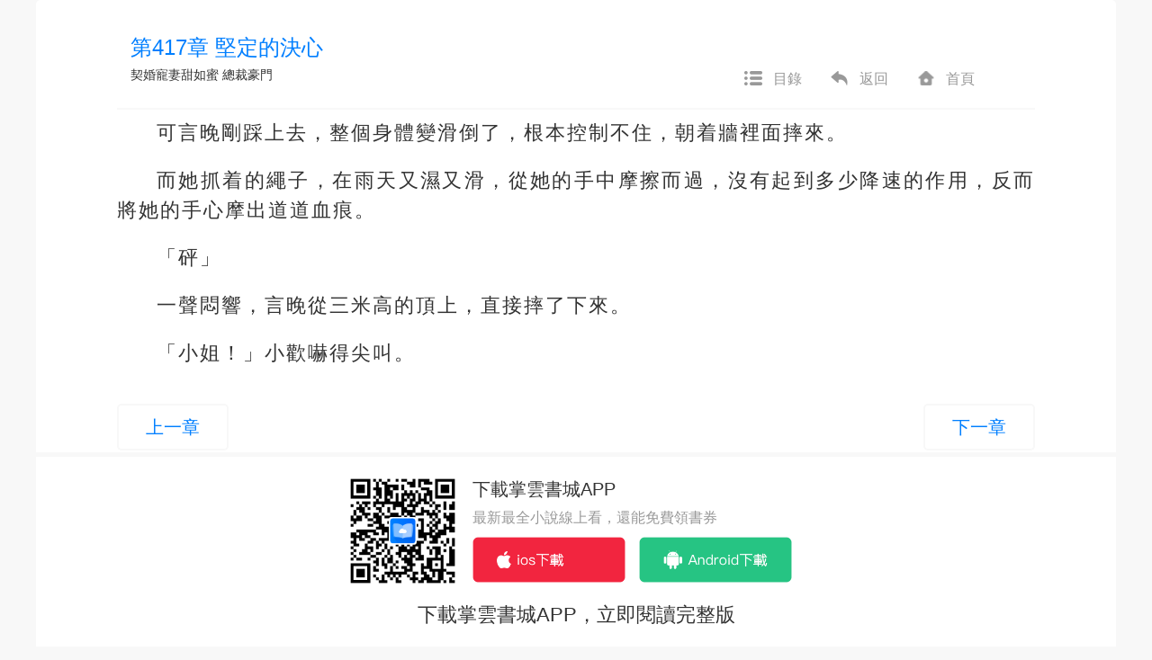

--- FILE ---
content_type: text/html; charset=UTF-8
request_url: https://www.zhangyun.com/20413/9333808.html
body_size: 4978
content:
<!DOCTYPE html>
<html lang="en">
<head>
    <meta charset="UTF-8">
    <title>第417章 堅定的決心_契約成婚，總裁寵妻30天言晚霍黎辰線上看-掌雲書城</title>
    <link rel="shortcut icon" href="https://www.zhangyun.com/favicon.ico" type="image/x-icon">
    <link rel="icon" href="https://www.zhangyun.com/favicon/favicon_32.png" sizes="32x32">
    <link rel="icon" href="https://www.zhangyun.com/favicon/favicon_48.png" sizes="48x48">
    <link rel="icon" href="https://www.zhangyun.com/favicon/favicon_96.png" sizes="96x96">
    <link rel="icon" href="https://www.zhangyun.com/favicon/favicon_144.png" sizes="144x144">
    <meta name="viewport" content="width=device-width, initial-scale=1, maximum-scale=1, minimum-scale=1, user-scalable=no, minimal-ui">

    <script src="https://cdnjs.cloudflare.com/ajax/libs/jquery/3.4.1/jquery.min.js" integrity="sha256-CSXorXvZcTkaix6Yvo6HppcZGetbYMGWSFlBw8HfCJo=" crossorigin="anonymous"></script>
    <link rel="stylesheet" href="https://cdnjs.cloudflare.com/ajax/libs/twitter-bootstrap/3.4.1/css/bootstrap.min.css" integrity="sha256-bZLfwXAP04zRMK2BjiO8iu9pf4FbLqX6zitd+tIvLhE=" crossorigin="anonymous" />
    <script src="https://cdnjs.cloudflare.com/ajax/libs/twitter-bootstrap/3.4.1/js/bootstrap.min.js" integrity="sha256-nuL8/2cJ5NDSSwnKD8VqreErSWHtnEP9E7AySL+1ev4=" crossorigin="anonymous"></script>
    <link rel="stylesheet" href="https://cdnjs.cloudflare.com/ajax/libs/toastr.js/2.1.4/toastr.min.css" integrity="sha256-R91pD48xW+oHbpJYGn5xR0Q7tMhH4xOrWn1QqMRINtA=" crossorigin="anonymous" />
    <script src="https://cdnjs.cloudflare.com/ajax/libs/toastr.js/2.1.4/toastr.min.js" integrity="sha256-yNbKY1y6h2rbVcQtf0b8lq4a+xpktyFc3pSYoGAY1qQ=" crossorigin="anonymous"></script>
    <script src="https://cdnjs.cloudflare.com/ajax/libs/js-cookie/2.2.1/js.cookie.min.js" integrity="sha256-oE03O+I6Pzff4fiMqwEGHbdfcW7a3GRRxlL+U49L5sA=" crossorigin="anonymous"></script>
    <link rel="stylesheet" href="/static/assets_web/css/flash_screen.css"  />
    <script src="/static/assets_web/js/iread.js"></script>

        <meta name="keywords" content="第417章 堅定的決心,契約成婚，總裁寵妻30天,唐小甜作品,掌雲書城"/>
    <meta name="description" content="契約成婚，總裁寵妻30天言晚霍黎辰線上看。現在正在閱讀的是契約成婚，總裁寵妻30天言晚霍黎辰第417章 堅定的決心：可言晚剛踩上去，整個身體變滑倒了，根本控制不住，朝着牆裡面摔來。
而她抓着的繩子，在雨天又濕又滑，從她的手中摩擦而過，沒"/>
    <link rel="stylesheet" href="/static/assets_web/css/article.css"/>
    <link rel="canonical" href="https://www.zhangyun.com/20413/9333808.html" />
    <meta property="og:type" content="article" />
    <meta property="og:url" content="www.zhangyun.com/20413/9333808.html" />
    <meta property="og:title" content="第417章 堅定的決心_契約成婚，總裁寵妻30天言晚霍黎辰線上看-掌雲書城" />
    <meta property="og:description" content="契約成婚，總裁寵妻30天言晚霍黎辰線上看。現在正在閱讀的是契約成婚，總裁寵妻30天言晚霍黎辰第417章 堅定的決心：可言晚剛踩上去，整個身體變滑倒了，根本控制不住，朝着牆裡面摔來。
而她抓着的繩子，在雨天又濕又滑，從她的手中摩擦而過，沒" />
    <meta property="og:image" content="https://qcdn.zhangzhongyun.com/covers/15784083509261.jpg?imageView2/0/w/300/q/75" />

    <!-- Global site tag (gtag.js) - Google Analytics -->
    <script async src="https://www.googletagmanager.com/gtag/js?id=UA-171273985-1"></script>
    <script>
        window.dataLayer = window.dataLayer || [];
        function gtag() {
            dataLayer.push(arguments);
        }
        gtag('js', new Date());
        gtag('config', 'UA-171273985-1');
    </script>
</head>
<body>
<div id="container">
        <div class="diversion-wap-container visible-xs-block ">
    <div class="diversion-wap">
        <a href="https://zhangyunbook.app.link/cjjT1qZvdjb"
           onclick="gtag('event', 'click', {  'event_category' : '閱讀頁下載浮窗',  'event_label' : '下載app'});">
            <img src="/static/assets_web/images/download-banner.png"/>
        </a>
        <div class="diversion-close" onclick="close_diversion()"></div>
    </div>
</div>
<script type="text/javascript">
    function close_diversion() {
        Cookies.set('close_diversion', 1);
        $('.diversion-wap-container').addClass('hidden-xs');
    }
</script>    <!-- 類名不帶pay表示免費文章頁 類名帶pay表示付費文章頁 -->
    <div class="article pay">
        <div class="article-header clearfix navbar-fixed-top">
            <h1 class="col-lg-8 col-md-7 col-sm-7 col-xs-12">第417章 堅定的決心</h1>
            <h5 class="col-lg-8 col-md-7 col-sm-7 col-xs-12 hidden-xs">
                <a href="https://www.zhangyun.com/20413.html" target="_blank">契婚寵妻甜如蜜</a>
                <a href="https://www.zhangyun.com/bookstore/15" target="_blank">總裁豪門</a>
            </h5>
            <ul class="col-lg-3 col-md-4 col-sm-4 nav nav-actions hidden-xs">
                <li><a href="https://www.zhangyun.com/20413"><i class="icon icon-catalog"></i>目錄</a></li>
                <li><a href="javascript:history.go(-1)"><i class="icon icon-return"></i>返回</a></li>
                <li><a href="https://www.zhangyun.com/"><i class="icon icon-home"></i>首頁</a></li>
            </ul>
        </div>
        <div class="article-body">
                                    <p class="para">可言晚剛踩上去，整個身體變滑倒了，根本控制不住，朝着牆裡面摔來。</p>
                                        <p class="para">而她抓着的繩子，在雨天又濕又滑，從她的手中摩擦而過，沒有起到多少降速的作用，反而將她的手心摩出道道血痕。</p>
                                        <p class="para">「砰」</p>
                                        <p class="para">一聲悶響，言晚從三米高的頂上，直接摔了下來。</p>
                                        <p class="para">「小姐！」小歡嚇得尖叫。</p>
                    </div>

    
    <!--Start Pagination-->
    <!--Start Diversion-->
<div class="modal fade " tabindex="-1" role="dialog" id="diversion">
    <div class="diversion-modal-wrap">
        <div class="modal-dialog modal-dialog-centered">
            <div class="modal-content diversion-modal-content">
                <img class="diversion-modal-banner" src="/static/assets_web/images/diversion-banner.png"/>
                <div class="diversion-modal-body">
                    <div class="press">受版權限制該章節需要透過</div>
                    <div class="title">「掌雲書城APP」</div>
                    <div class="press">進行閱讀</div>
                </div>
                <div class="diversion-modal-footer">
                    <a class="diversion-modal-button" role="button"
                       href="https://zhangyunbook.app.link/N4Nl9C8qUbb">
                        前往下載
                    </a>
                </div>
                <div class="diversion-modal-bottom-close" data-dismiss="modal"></div>
            </div>
        </div>
    </div>
</div><!--End Diversion-->
<div class="article-pagination-web hidden-xs">
    <ul class="pagination">
        <li class=""><a href="https://www.zhangyun.com/20413/9333807.html">上一章</a></li>
        <li class=""><a href="https://www.zhangyun.com/20413/9333809.html">下一章</a></li>
    </ul>
</div>

<div class="article-pagination-wap visible-xs-block">
    <ul class="pagination">
        <li class="button "><a href="https://www.zhangyun.com/20413/9333807.html"><i class="glyphicon glyphicon-step-backward"></i>上一章節</a></li>
        <li class="middle" data-toggle="modal" data-target="#modal-article">
            <a href="" onclick="return false;">
                <i class="glyphicon glyphicon-menu-hamburger"></i>
            </a>
        </li>
                <li class="button "><a href=https://www.zhangyun.com/20413/9333809.html>下一章節<i class="glyphicon glyphicon-step-forward"></i></a></li>
    </ul>
</div>    <!--End Pagination-->

        <!-- << 收費文章頁將guide渲染在此處 >> -->
        <!--Start Guide-->
            <div class="guide hidden-xs">
    <div class="main">
        <div class="code">
            <img src="/static/assets_web/images/code.png" alt="code">
        </div>
        <div class="download-btn">
            <h3>下載掌雲書城APP</h3>
            <p>最新最全小說線上看，還能免費領書券</p>
            <div class="btn-group">
                <a href="https://itunes.apple.com/tw/app/id1455171342?mt=8" class="ios-btn">
                    <img src="/static/assets_web/images/ios-download.png" alt="ios-download">
                </a>
                <a href="https://play.google.com/store/apps/details?id=cn.zhangyunbook.inovel_" class="android-btn">
                    <img src="/static/assets_web/images/android-download.png" alt="android-download">
                </a>
            </div>
        </div>
    </div>
    <p class="footer">下載掌雲書城APP，立即閱讀完整版</p>
</div>    
    <!--Start Modal-->
    <div id="modal-article" class="modal fade">
    <div class="modal-dialog" role="document">
        <div class="modal-content">
            <div class="modal-header">
                <ul class="skins">
                    <li class="skin1 checked" data-skin="skin1"></li>
                    <li class="skin2" data-skin='skin2'></li>
                    <li class="skin3" data-skin='skin3'></li>
                    <li class="skin4" data-skin='skin4'></li>
                    <li class="skin5" data-skin='skin5'></li>
                    <li class="skin6" data-skin='skin6'></li>
                </ul>
                <div class="fonts">
                    <button>A-</button>
                    <span>20</span>
                    <button>A+</button>
                </div>
            </div>
            <div class="modal-body">
                <a href="https://www.zhangyun.com/">
                    <i class="icon icon-home-wap"></i>
                    <span>返回首頁</span>
                </a>
                <a href="https://www.zhangyun.com/20413">
                    <i class="icon icon-catalog-wap"></i>
                    <span>前往目錄</span>
                </a>
                <a class="download-app" href="javascript:void(0)">
                    <i class="icon icon-download"></i>
                    <span>下載APP</span>
                </a>
            </div>
            <button type="button" class="close" data-dismiss="modal" aria-label="Close"><span aria-hidden="true">&times;</span></button>
        </div>
    </div>
</div>
<script>
    $(function () {
        $('.download-app').on('click', function () {
            const isIos = !!navigator.userAgent.match(/\(i[^;]+;( U;)? CPU.+Mac OS X/);
            if (isIos) {
                window.location.href = 'https://itunes.apple.com/tw/app/id1455171342?mt=8';
            } else {
                window.location.href = 'https://play.google.com/store/apps/details?id=cn.zhangyunbook.inovel_';
            }
        });
    })
</script>    <!--End Modal-->

    <!--Start Random-->
        <div class="reward hidden-xs" style="margin-top:25px;font-size:14px;color:#333;text-align: center">
    <h2 class="reward-header">猜你喜歡</h2>
    <div style="margin-top: 30px">
        <ul class="clearfix">
                        <li style="width: 10%;float: left;margin-left: 100px">
                <a href="https://www.zhangyun.com/34570.html" target="_blank"><img src="https://scdn.zhangyunbook.cn/compress/covers/16740365905083.jpg?imageView2/0/w/300/q/75" alt="她瀟灑離婚，瘋批總裁悔哭了" style="height: 160px;width: 120px;"></a>
                <a href="https://www.zhangyun.com/34570.html" target="_blank"><p  style="width: 120px;height:34px;font-size: 14px;">她瀟灑離婚，瘋批總裁悔哭了</p></a>
            </li>
                        <li style="width: 10%;float: left;margin-left: 100px">
                <a href="https://www.zhangyun.com/34586.html" target="_blank"><img src="https://scdn.zhangyunbook.cn/compress/covers/16768643809649.jpg?imageView2/0/w/300/q/75" alt="替身婚約∶霍總的心尖寵" style="height: 160px;width: 120px;"></a>
                <a href="https://www.zhangyun.com/34586.html" target="_blank"><p  style="width: 120px;height:34px;font-size: 14px;">替身婚約∶霍總的心尖寵</p></a>
            </li>
                        <li style="width: 10%;float: left;margin-left: 100px">
                <a href="https://www.zhangyun.com/34591.html" target="_blank"><img src="https://scdn.zhangyunbook.cn/compress/covers/16771350602018.jpg?imageView2/0/w/300/q/75" alt="陸總，我懷了你的小祖宗" style="height: 160px;width: 120px;"></a>
                <a href="https://www.zhangyun.com/34591.html" target="_blank"><p  style="width: 120px;height:34px;font-size: 14px;">陸總，我懷了你的小祖宗</p></a>
            </li>
                        <li style="width: 10%;float: left;margin-left: 100px">
                <a href="https://www.zhangyun.com/34580.html" target="_blank"><img src="https://qcdn.zhangzhongyun.com/covers/1652348122738.jpg?imageView2/0/w/300/q/75" alt="我要做大人物" style="height: 160px;width: 120px;"></a>
                <a href="https://www.zhangyun.com/34580.html" target="_blank"><p  style="width: 120px;height:34px;font-size: 14px;">我要做大人物</p></a>
            </li>
                        <li style="width: 10%;float: left;margin-left: 100px">
                <a href="https://www.zhangyun.com/34588.html" target="_blank"><img src="https://scdn.zhangyunbook.cn/compress/covers/16768645405088.jpg?imageView2/0/w/300/q/75" alt="陸總，夫人失憶後被三個哥哥寵翻天了" style="height: 160px;width: 120px;"></a>
                <a href="https://www.zhangyun.com/34588.html" target="_blank"><p  style="width: 120px;height:34px;font-size: 14px;">陸總，夫人失憶後被三個哥哥寵翻天了</p></a>
            </li>
                    </ul>
    </div>
</div>    <!--End Random-->
    </div>

    <script type="text/javascript">
        $(function () {
            const fonts = ['font1', 'font2', 'font3', 'font4', 'font5', 'font6'];
            const sizes = [16, 18, 20, 22, 24, 26];

            setSkin();
            setFont();

            $('.skins').on('click', 'li', function (e) {
                const skin = $(e.currentTarget).data('skin') || 'skin1';
                const prevSkin = localStorage.getItem('setting.article.skin') || 'skin1';
                localStorage.setItem('setting.article.skin', skin);
                setSkin(prevSkin);
            });

            $('.fonts').on('click', 'button', function (e) {
                const font = $(e.currentTarget).data('font') || 'font3';
                const prevFont = localStorage.getItem('setting.article.font');
                localStorage.setItem('setting.article.font', font);
                setFont(prevFont);
            });

            function setSkin(prevSkin) {
                const skin = localStorage.getItem('setting.article.skin') || 'skin1';
                $('.article').removeClass(prevSkin).addClass(skin);
                $('.article-pagination-wap .pagination').removeClass(prevSkin).addClass(skin);
                $('#modal-article .modal-content').removeClass(prevSkin).addClass(skin);
                $('.charge-tip').removeClass(prevSkin).addClass(skin);
                $(`.skins .${skin}`).addClass('checked').siblings().removeClass('checked');
            }

            function setFont(prevFont) {
                const font = localStorage.getItem('setting.article.font') || 'font3';
                const fontIndex = fonts.indexOf(font);
                $('.article-body').removeClass(prevFont).addClass(font);
                $('.fonts span').text(sizes[fontIndex] || 20);
                $('.fonts button:first-child').data('font', fonts[Math.max(fontIndex - 1, 0)]);
                $('.fonts button:last-child').data('font', fonts[Math.min(fontIndex + 1, fonts.length - 1)]);
            }
        })
    </script>
</div>
</body>
<script type="text/javascript">
    var prev_key = "article"
</script>
<script src="/static/assets_web/js/global.js"></script>
</html>
